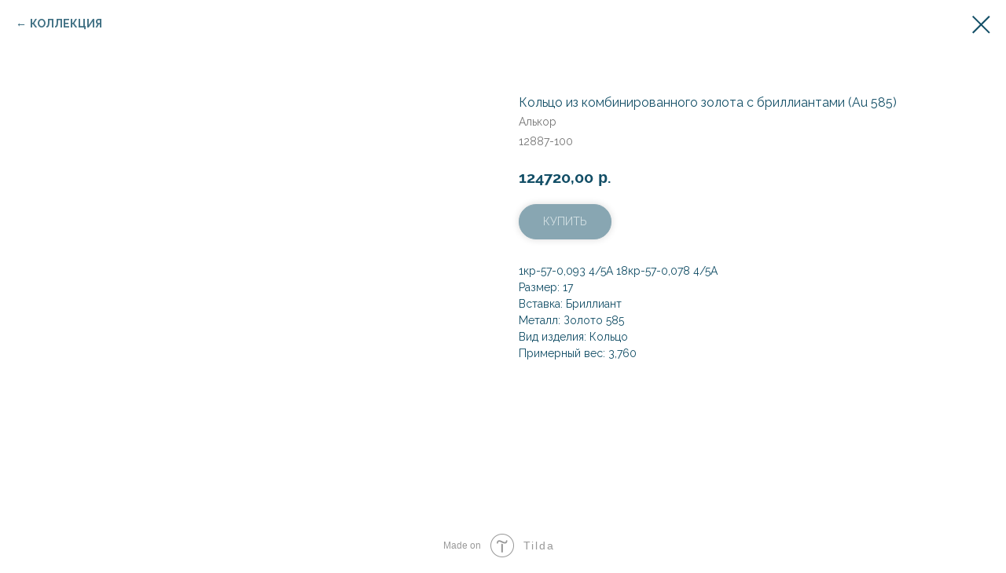

--- FILE ---
content_type: text/html; charset=UTF-8
request_url: https://zlatoglava.ru/brilliants/tproduct/106402996-893824341081-koltso-iz-kombinirovannogo-zolota-s-bril
body_size: 11140
content:
<!DOCTYPE html> <html> <head> <meta charset="utf-8" /> <meta http-equiv="Content-Type" content="text/html; charset=utf-8" /> <meta name="viewport" content="width=device-width, initial-scale=1.0" /> <!--metatextblock-->
<title>Кольцо из комбинированного золота с бриллиантами (Au 585) - Алькор</title>
<meta name="description" content="">
<meta name="keywords" content="">
<meta property="og:title" content="Кольцо из комбинированного золота с бриллиантами (Au 585)" />
<meta property="og:description" content="" />
<meta property="og:type" content="website" />
<meta property="og:url" content="https://zlatoglava.ru/brilliants/tproduct/106402996-893824341081-koltso-iz-kombinirovannogo-zolota-s-bril" />
<meta property="og:image" content="https://static.tildacdn.com/tild3037-3335-4838-b536-633934363538/12887-100.jpg" />
<link rel="canonical" href="https://zlatoglava.ru/brilliants/tproduct/106402996-893824341081-koltso-iz-kombinirovannogo-zolota-s-bril" />
<!--/metatextblock--> <meta name="format-detection" content="telephone=no" /> <meta http-equiv="x-dns-prefetch-control" content="on"> <link rel="dns-prefetch" href="https://ws.tildacdn.com"> <link rel="dns-prefetch" href="https://static.tildacdn.com"> <link rel="icon" type="image/x-icon" sizes="32x32" href="https://static.tildacdn.com/tild3939-3662-4862-a361-646338336162/ZTG_Sign_1080x1080px.jpg" media="(prefers-color-scheme: light)"/> <link rel="icon" type="image/x-icon" sizes="32x32" href="https://static.tildacdn.com/tild6164-3366-4739-b835-363732623133/ZTG_Sign_1080x1080px.jpg" media="(prefers-color-scheme: dark)"/> <link rel="apple-touch-icon" type="image/png" href="https://static.tildacdn.com/tild6664-6635-4564-b734-386534636332/ZTG_Sign_1080x1080px.png"> <link rel="icon" type="image/png" sizes="192x192" href="https://static.tildacdn.com/tild6664-6635-4564-b734-386534636332/ZTG_Sign_1080x1080px.png"> <!-- Assets --> <script src="https://neo.tildacdn.com/js/tilda-fallback-1.0.min.js" async charset="utf-8"></script> <link rel="stylesheet" href="https://static.tildacdn.com/css/tilda-grid-3.0.min.css" type="text/css" media="all" onerror="this.loaderr='y';"/> <link rel="stylesheet" href="https://static.tildacdn.com/ws/project1230161/tilda-blocks-page5969051.min.css?t=1737384718" type="text/css" media="all" onerror="this.loaderr='y';" /> <link rel="stylesheet" href="https://static.tildacdn.com/css/tilda-animation-2.0.min.css" type="text/css" media="all" onerror="this.loaderr='y';" /> <link rel="stylesheet" href="https://static.tildacdn.com/css/tilda-popup-1.1.min.css" type="text/css" media="print" onload="this.media='all';" onerror="this.loaderr='y';" /> <noscript><link rel="stylesheet" href="https://static.tildacdn.com/css/tilda-popup-1.1.min.css" type="text/css" media="all" /></noscript> <link rel="stylesheet" href="https://static.tildacdn.com/css/tilda-slds-1.4.min.css" type="text/css" media="print" onload="this.media='all';" onerror="this.loaderr='y';" /> <noscript><link rel="stylesheet" href="https://static.tildacdn.com/css/tilda-slds-1.4.min.css" type="text/css" media="all" /></noscript> <link rel="stylesheet" href="https://static.tildacdn.com/css/tilda-catalog-1.1.min.css" type="text/css" media="print" onload="this.media='all';" onerror="this.loaderr='y';" /> <noscript><link rel="stylesheet" href="https://static.tildacdn.com/css/tilda-catalog-1.1.min.css" type="text/css" media="all" /></noscript> <link rel="stylesheet" href="https://static.tildacdn.com/css/tilda-forms-1.0.min.css" type="text/css" media="all" onerror="this.loaderr='y';" /> <link rel="stylesheet" href="https://static.tildacdn.com/css/tilda-cart-1.0.min.css" type="text/css" media="all" onerror="this.loaderr='y';" /> <link rel="stylesheet" href="https://static.tildacdn.com/css/tilda-zoom-2.0.min.css" type="text/css" media="print" onload="this.media='all';" onerror="this.loaderr='y';" /> <noscript><link rel="stylesheet" href="https://static.tildacdn.com/css/tilda-zoom-2.0.min.css" type="text/css" media="all" /></noscript> <link rel="stylesheet" href="https://fonts.googleapis.com/css?family=Raleway:400,700&display=swaprel=stylesheet" type="text/css" /> <script nomodule src="https://static.tildacdn.com/js/tilda-polyfill-1.0.min.js" charset="utf-8"></script> <script type="text/javascript">function t_onReady(func) {if(document.readyState!='loading') {func();} else {document.addEventListener('DOMContentLoaded',func);}}
function t_onFuncLoad(funcName,okFunc,time) {if(typeof window[funcName]==='function') {okFunc();} else {setTimeout(function() {t_onFuncLoad(funcName,okFunc,time);},(time||100));}}function t_throttle(fn,threshhold,scope) {return function() {fn.apply(scope||this,arguments);};}</script> <script src="https://static.tildacdn.com/js/tilda-scripts-3.0.min.js" charset="utf-8" defer onerror="this.loaderr='y';"></script> <script src="https://static.tildacdn.com/ws/project1230161/tilda-blocks-page5969051.min.js?t=1737384718" charset="utf-8" onerror="this.loaderr='y';"></script> <script src="https://static.tildacdn.com/js/tilda-lazyload-1.0.min.js" charset="utf-8" async onerror="this.loaderr='y';"></script> <script src="https://static.tildacdn.com/js/tilda-animation-2.0.min.js" charset="utf-8" async onerror="this.loaderr='y';"></script> <script src="https://static.tildacdn.com/js/hammer.min.js" charset="utf-8" async onerror="this.loaderr='y';"></script> <script src="https://static.tildacdn.com/js/tilda-slds-1.4.min.js" charset="utf-8" async onerror="this.loaderr='y';"></script> <script src="https://static.tildacdn.com/js/tilda-products-1.0.min.js" charset="utf-8" async onerror="this.loaderr='y';"></script> <script src="https://static.tildacdn.com/js/tilda-catalog-1.1.min.js" charset="utf-8" async onerror="this.loaderr='y';"></script> <script src="https://static.tildacdn.com/js/tilda-forms-1.0.min.js" charset="utf-8" async onerror="this.loaderr='y';"></script> <script src="https://static.tildacdn.com/js/tilda-menu-1.0.min.js" charset="utf-8" async onerror="this.loaderr='y';"></script> <script src="https://static.tildacdn.com/js/tilda-popup-1.0.min.js" charset="utf-8" async onerror="this.loaderr='y';"></script> <script src="https://static.tildacdn.com/js/tilda-cart-1.0.min.js" charset="utf-8" async onerror="this.loaderr='y';"></script> <script src="https://static.tildacdn.com/js/tilda-widget-positions-1.0.min.js" charset="utf-8" async onerror="this.loaderr='y';"></script> <script src="https://static.tildacdn.com/js/tilda-zoom-2.0.min.js" charset="utf-8" async onerror="this.loaderr='y';"></script> <script src="https://static.tildacdn.com/js/tilda-skiplink-1.0.min.js" charset="utf-8" async onerror="this.loaderr='y';"></script> <script src="https://static.tildacdn.com/js/tilda-events-1.0.min.js" charset="utf-8" async onerror="this.loaderr='y';"></script> <script type="text/javascript">window.dataLayer=window.dataLayer||[];</script> <script type="text/javascript">(function() {if((/bot|google|yandex|baidu|bing|msn|duckduckbot|teoma|slurp|crawler|spider|robot|crawling|facebook/i.test(navigator.userAgent))===false&&typeof(sessionStorage)!='undefined'&&sessionStorage.getItem('visited')!=='y'&&document.visibilityState){var style=document.createElement('style');style.type='text/css';style.innerHTML='@media screen and (min-width: 980px) {.t-records {opacity: 0;}.t-records_animated {-webkit-transition: opacity ease-in-out .2s;-moz-transition: opacity ease-in-out .2s;-o-transition: opacity ease-in-out .2s;transition: opacity ease-in-out .2s;}.t-records.t-records_visible {opacity: 1;}}';document.getElementsByTagName('head')[0].appendChild(style);function t_setvisRecs(){var alr=document.querySelectorAll('.t-records');Array.prototype.forEach.call(alr,function(el) {el.classList.add("t-records_animated");});setTimeout(function() {Array.prototype.forEach.call(alr,function(el) {el.classList.add("t-records_visible");});sessionStorage.setItem("visited","y");},400);}
document.addEventListener('DOMContentLoaded',t_setvisRecs);}})();</script></head> <body class="t-body" style="margin:0;"> <!--allrecords--> <div id="allrecords" class="t-records" data-product-page="y" data-hook="blocks-collection-content-node" data-tilda-project-id="1230161" data-tilda-page-id="5969051" data-tilda-page-alias="brilliants" data-tilda-formskey="85c7043b8bbfd549920b811c80ef35ce" data-tilda-lazy="yes" data-tilda-root-zone="com">
<!-- PRODUCT START -->

                
                        
                    
        
        

<div id="rec106402996" class="r t-rec" style="background-color:#ffffff;" data-bg-color="#ffffff">
    <div class="t-store t-store__prod-snippet__container">

        
                <div class="t-store__prod-popup__close-txt-wr" style="position:absolute;">
            <a href="https://zlatoglava.ru/brilliants" class="js-store-close-text t-store__prod-popup__close-txt t-descr t-descr_xxs" style="color:#124e66;">
                <strong>КОЛЛЕКЦИЯ</strong>
            </a>
        </div>
        
        <a href="https://zlatoglava.ru/brilliants" class="t-popup__close" style="position:absolute; background-color:#ffffff">
            <div class="t-popup__close-wrapper">
                <svg class="t-popup__close-icon t-popup__close-icon_arrow" width="26px" height="26px" viewBox="0 0 26 26" version="1.1" xmlns="http://www.w3.org/2000/svg" xmlns:xlink="http://www.w3.org/1999/xlink"><path d="M10.4142136,5 L11.8284271,6.41421356 L5.829,12.414 L23.4142136,12.4142136 L23.4142136,14.4142136 L5.829,14.414 L11.8284271,20.4142136 L10.4142136,21.8284271 L2,13.4142136 L10.4142136,5 Z" fill="#124e66"></path></svg>
                <svg class="t-popup__close-icon t-popup__close-icon_cross" width="23px" height="23px" viewBox="0 0 23 23" version="1.1" xmlns="http://www.w3.org/2000/svg" xmlns:xlink="http://www.w3.org/1999/xlink"><g stroke="none" stroke-width="1" fill="#124e66" fill-rule="evenodd"><rect transform="translate(11.313708, 11.313708) rotate(-45.000000) translate(-11.313708, -11.313708) " x="10.3137085" y="-3.6862915" width="2" height="30"></rect><rect transform="translate(11.313708, 11.313708) rotate(-315.000000) translate(-11.313708, -11.313708) " x="10.3137085" y="-3.6862915" width="2" height="30"></rect></g></svg>
            </div>
        </a>
        
        <div class="js-store-product js-product t-store__product-snippet" data-product-lid="893824341081" data-product-uid="893824341081" itemscope itemtype="http://schema.org/Product">
            <meta itemprop="productID" content="893824341081" />

            <div class="t-container">
                <div>
                    <meta itemprop="image" content="https://static.tildacdn.com/tild3037-3335-4838-b536-633934363538/12887-100.jpg" />
                    <div class="t-store__prod-popup__slider js-store-prod-slider t-store__prod-popup__col-left t-col t-col_6">
                        <div class="js-product-img" style="width:100%;padding-bottom:75%;background-size:cover;opacity:0;">
                        </div>
                    </div>
                    <div class="t-store__prod-popup__info t-align_left t-store__prod-popup__col-right t-col t-col_6">

                        <div class="t-store__prod-popup__title-wrapper">
                            <h1 class="js-store-prod-name js-product-name t-store__prod-popup__name t-name t-name_xl" itemprop="name" style="color:#124e66;font-size:16px;font-weight:500;">Кольцо из комбинированного золота с бриллиантами (Au 585)</h1>
                            <div class="t-store__prod-popup__brand t-descr t-descr_xxs" itemprop="brand" itemscope itemtype="https://schema.org/Brand">
                                <span itemprop="name" class="js-product-brand">Алькор</span>                            </div>
                            <div class="t-store__prod-popup__sku t-descr t-descr_xxs">
                                <span class="js-store-prod-sku js-product-sku" translate="no" itemprop="sku">
                                    12887-100
                                </span>
                            </div>
                        </div>

                                                                        <div itemprop="offers" itemscope itemtype="http://schema.org/Offer" style="display:none;">
                            <meta itemprop="serialNumber" content="893824341081" />
                                                        <meta itemprop="sku" content="12887-100" />
                                                        <meta itemprop="price" content="124720.00" />
                            <meta itemprop="priceCurrency" content="RUB" />
                                                        <link itemprop="availability" href="http://schema.org/InStock">
                                                    </div>
                        
                                                
                        <div class="js-store-price-wrapper t-store__prod-popup__price-wrapper">
                            <div class="js-store-prod-price t-store__prod-popup__price t-store__prod-popup__price-item t-name t-name_md" style="color:#124e66;font-weight:600;">
                                                                <div class="js-product-price js-store-prod-price-val t-store__prod-popup__price-value" data-product-price-def="124720.0000" data-product-price-def-str="124720,00">124720,00</div><div class="t-store__prod-popup__price-currency" translate="no">р.</div>
                                                            </div>
                            <div class="js-store-prod-price-old t-store__prod-popup__price_old t-store__prod-popup__price-item t-name t-name_md" style="font-weight:600;display:none;">
                                                                <div class="js-store-prod-price-old-val t-store__prod-popup__price-value"></div><div class="t-store__prod-popup__price-currency" translate="no">р.</div>
                                                            </div>
                        </div>

                        <div class="js-product-controls-wrapper">
                        </div>

                        <div class="t-store__prod-popup__links-wrapper">
                                                    </div>

                                                <div class="t-store__prod-popup__btn-wrapper"   tt="КУПИТЬ">
                                                        <a href="#order" class="t-store__prod-popup__btn t-store__prod-popup__btn_disabled t-btn t-btn_sm" style="color:#eef8f7;background-color:#124e66;border:1px solid #124e66;border-radius:30px;-moz-border-radius:30px;-webkit-border-radius:30px;font-weight:300;box-shadow: 0px 0px 10px 0px rgba(0,0,0,0.3);">
                                <table style="width:100%; height:100%;">
                                    <tbody>
                                        <tr>
                                            <td class="js-store-prod-popup-buy-btn-txt">КУПИТЬ</td>
                                        </tr>
                                    </tbody>
                                </table>
                            </a>
                                                    </div>
                        
                        <div class="js-store-prod-text t-store__prod-popup__text t-descr t-descr_xxs" style="color:#124e66;font-weight:500;">
                                                    <div class="js-store-prod-all-text" itemprop="description">
                                1кр-57-0,093 4/5А 18кр-57-0,078 4/5А                            </div>
                                                                            <div class="js-store-prod-all-charcs">
                                                                                                                        <p class="js-store-prod-charcs">Размер: 17</p>
                                                                                                                            <p class="js-store-prod-charcs">Вставка: Бриллиант</p>
                                                                                                                            <p class="js-store-prod-charcs">Металл: Золото 585</p>
                                                                                                                            <p class="js-store-prod-charcs">Вид изделия: Кольцо</p>
                                                                                                                            <p class="js-store-prod-charcs">Примерный вес: 3,760</p>
                                                                                                                                                                            </div>
                                                </div>

                    </div>
                </div>

                            </div>
        </div>
                <div class="js-store-error-msg t-store__error-msg-cont"></div>
        <div itemscope itemtype="http://schema.org/ImageGallery" style="display:none;">
                                                </div>

    </div>

                        
                        
    
    <style>
        /* body bg color */
        
        .t-body {
            background-color:#ffffff;
        }
        

        /* body bg color end */
        /* Slider stiles */
        .t-slds__bullet_active .t-slds__bullet_body {
            background-color: #222 !important;
        }

        .t-slds__bullet:hover .t-slds__bullet_body {
            background-color: #222 !important;
        }
        /* Slider stiles end */
    </style>
    

        
        
        
                
        
        <style>
        .t-store__product-snippet .t-btn:not(.t-animate_no-hover):hover{
            background-color: #ffffff !important;
            color: #124e66 !important;
            border-color: #124e66 !important;
            box-shadow: 0px 0px 5px 0px rgba(0, 0, 0, 0) !important;
    	}
        .t-store__product-snippet .t-btn:not(.t-animate_no-hover){
            -webkit-transition: background-color 0.2s ease-in-out, color 0.2s ease-in-out, border-color 0.2s ease-in-out, box-shadow 0.2s ease-in-out; transition: background-color 0.2s ease-in-out, color 0.2s ease-in-out, border-color 0.2s ease-in-out, box-shadow 0.2s ease-in-out;
        }
        </style>
        

        
        
    <style>
        

        
        /* styles for options */
        .t-store__product-snippet .t-product__option-title,
        .t-store__product-snippet .t-product__option-select {
            font-size: 14px;
        }
        

        
        /* characteristics */
        .t-store__product-snippet .js-store-prod-all-charcs p {
            font-size: 14px;
        }
        
    </style>
    
    
        
    <style>
        
    </style>
    
    
        
    <style>
        
    </style>
    
    
        
        <style>
    
                                    
        </style>
    
    
    <div class="js-store-tpl-slider-arrows" style="display: none;">
                


<style type="text/css">
  .t-slds__arrow_wrapper:hover .t-slds__arrow-withbg {
    
    
                              background-color: rgba(255,255,255,0) !important;
                      
  }
</style>


<div class="t-slds__arrow_wrapper t-slds__arrow_wrapper-left" data-slide-direction="left">
  <div class="t-slds__arrow t-slds__arrow-left t-slds__arrow-withbg" style="width: 30px; height: 30px;background-color: rgba(255,255,255,0);">
    <div class="t-slds__arrow_body t-slds__arrow_body-left" style="width: 7px;">
      <svg style="display: block" viewBox="0 0 7.3 13" xmlns="http://www.w3.org/2000/svg" xmlns:xlink="http://www.w3.org/1999/xlink">
                <desc>Left</desc>
        <polyline
        fill="none"
        stroke="#000000"
        stroke-linejoin="butt"
        stroke-linecap="butt"
        stroke-width="1"
        points="0.5,0.5 6.5,6.5 0.5,12.5"
        />
      </svg>
    </div>
  </div>
</div>
<div class="t-slds__arrow_wrapper t-slds__arrow_wrapper-right" data-slide-direction="right">
  <div class="t-slds__arrow t-slds__arrow-right t-slds__arrow-withbg" style="width: 30px; height: 30px;background-color: rgba(255,255,255,0);">
    <div class="t-slds__arrow_body t-slds__arrow_body-right" style="width: 7px;">
      <svg style="display: block" viewBox="0 0 7.3 13" xmlns="http://www.w3.org/2000/svg" xmlns:xlink="http://www.w3.org/1999/xlink">
        <desc>Right</desc>
        <polyline
        fill="none"
        stroke="#000000"
        stroke-linejoin="butt"
        stroke-linecap="butt"
        stroke-width="1"
        points="0.5,0.5 6.5,6.5 0.5,12.5"
        />
      </svg>
    </div>
  </div>
</div>    </div>

    
    <script>
        t_onReady(function() {
            var tildacopyEl = document.getElementById('tildacopy');
            if (tildacopyEl) tildacopyEl.style.display = 'none';

            var recid = '106402996';
            var options = {};
            var product = {"uid":893824341081,"rootpartid":108248,"title":"Кольцо из комбинированного золота с бриллиантами (Au 585)","brand":"Алькор","text":"1кр-57-0,093 4\/5А 18кр-57-0,078 4\/5А","sku":"12887-100","price":"124720.0000","gallery":[{"img":"https:\/\/static.tildacdn.com\/tild3037-3335-4838-b536-633934363538\/12887-100.jpg"}],"sort":1266700,"portion":0,"newsort":0,"json_chars":"[{\"title\": \"Размер\", \"value\": \"17\"}, {\"title\": \"Вставка\", \"value\": \"Бриллиант\"}, {\"title\": \"Металл\", \"value\": \"Золото 585\"}, {\"title\": \"Вид изделия\", \"value\": \"Кольцо\"}, {\"title\": \"Примерный вес\", \"value\": \"3,760\"}]","externalid":"PuFDCCF6uGDzZtjnFbMD","pack_label":"lwh","pack_x":0,"pack_y":0,"pack_z":0,"pack_m":0,"serverid":"master","servertime":"1699619075.2705","parentuid":"","editions":[{"uid":893824341081,"price":"124 720.00","priceold":"","sku":"12887-100","quantity":"","img":"https:\/\/static.tildacdn.com\/tild3037-3335-4838-b536-633934363538\/12887-100.jpg"}],"characteristics":[{"title":"Размер","value":"17"},{"title":"Вставка","value":"Бриллиант"},{"title":"Металл","value":"Золото 585"},{"title":"Вид изделия","value":"Кольцо"},{"title":"Примерный вес","value":"3,760"}],"properties":[],"partuids":[363951739542,676280720021],"url":"https:\/\/zlatoglava.ru\/brilliants\/tproduct\/106402996-893824341081-koltso-iz-kombinirovannogo-zolota-s-bril"};

            // draw slider or show image for SEO
            if (window.isSearchBot) {
                var imgEl = document.querySelector('.js-product-img');
                if (imgEl) imgEl.style.opacity = '1';
            } else {
                
                var prodcard_optsObj = {
    hasWrap: false,
    txtPad: '',
    bgColor: '',
    borderRadius: '',
    shadowSize: '0px',
    shadowOpacity: '',
    shadowSizeHover: '',
    shadowOpacityHover: '',
    shadowShiftyHover: '',
    btnTitle1: '',
    btnLink1: 'popup',
    btnTitle2: '',
    btnLink2: 'popup',
    showOpts: false};

var price_optsObj = {
    color: '#124e66',
    colorOld: '',
    fontSize: '20px',
    fontWeight: '600'
};

var popup_optsObj = {
    columns: '6',
    columns2: '6',
    isVertical: '',
    align: 'left',
    btnTitle: 'КУПИТЬ',
    closeText: '<strong>КОЛЛЕКЦИЯ</strong>',
    iconColor: '#124e66',
    containerBgColor: '#ffffff',
    overlayBgColorRgba: '',
    popupStat: '',
    popupContainer: '',
    fixedButton: false,
    mobileGalleryStyle: ''
};

var slider_optsObj = {
    anim_speed: '',
    arrowColor: '#000000',
    videoPlayerIconColor: '',
    cycle: '',
    controls: 'arrowsthumbs',
    bgcolor: '#ebebeb'
};

var slider_dotsOptsObj = {
    size: '',
    bgcolor: '',
    bordersize: '',
    bgcoloractive: ''
};

var slider_slidesOptsObj = {
    zoomable: true,
    bgsize: 'cover',
    ratio: '1'
};

var typography_optsObj = {
    descrColor: '#124e66',
    titleColor: '#124e66'
};

var default_sortObj = {
    in_stock: false};

var btn1_style = 'font-weight:300;border-radius:30px;-moz-border-radius:30px;-webkit-border-radius:30px;color:#eef8f7;background-color:#124e66;border:1px solid #124e66;';
var btn2_style = 'font-weight:300;border-radius:30px;-moz-border-radius:30px;-webkit-border-radius:30px;color:#000000;border:1px solid #000000;';

var options_catalog = {
    btn1_style: btn1_style,
    btn2_style: btn2_style,
    storepart: '363951739542',
    prodCard: prodcard_optsObj,
    popup_opts: popup_optsObj,
    defaultSort: default_sortObj,
    slider_opts: slider_optsObj,
    slider_dotsOpts: slider_dotsOptsObj,
    slider_slidesOpts: slider_slidesOptsObj,
    typo: typography_optsObj,
    price: price_optsObj,
    blocksInRow: '4',
    imageHover: true,
    imageHeight: '400px',
    imageRatioClass: 't-store__card__imgwrapper_1-1',
    align: 'center',
    vindent: '',
    isHorizOnMob:false,
    itemsAnim: '',
    hasOriginalAspectRatio: false,
    markColor: '#ffffff',
    markBgColor: '#124e66',
    currencySide: 'r',
    currencyTxt: 'р.',
    currencySeparator: ',',
    currencyDecimal: '',
    btnSize: '',
    verticalAlignButtons: false,
    hideFilters: false,
    titleRelevants: '',
    showRelevants: '',
    relevants_slider: false,
    relevants_quantity: '',
    isFlexCols: true,
    isPublishedPage: true,
    previewmode: true,
    colClass: 't-col t-col_3',
    ratio: '1_1',
    sliderthumbsside: '',
    showStoreBtnQuantity: '',
    tabs: '',
    galleryStyle: '',
    title_typo: '',
    descr_typo: '',
    price_typo: '',
    price_old_typo: '',
    menu_typo: '',
    options_typo: '',
    sku_typo: '',
    characteristics_typo: '',
    button_styles: '',
    button2_styles: '',
    buttonicon: '',
    buttoniconhover: '',
};                
                // emulate, get options_catalog from file store_catalog_fields
                options = options_catalog;
                options.typo.title = "color:#124e66;font-size:16px;font-weight:500;" || '';
                options.typo.descr = "color:#124e66;font-weight:500;" || '';

                try {
                    if (options.showRelevants) {
                        var itemsCount = '4';
                        var relevantsMethod;
                        switch (options.showRelevants) {
                            case 'cc':
                                relevantsMethod = 'current_category';
                                break;
                            case 'all':
                                relevantsMethod = 'all_categories';
                                break;
                            default:
                                relevantsMethod = 'category_' + options.showRelevants;
                                break;
                        }

                        t_onFuncLoad('t_store_loadProducts', function() {
                            t_store_loadProducts(
                                'relevants',
                                recid,
                                options,
                                false,
                                {
                                    currentProductUid: '893824341081',
                                    relevantsQuantity: itemsCount,
                                    relevantsMethod: relevantsMethod,
                                    relevantsSort: 'random'
                                }
                            );
                        });
                    }
                } catch (e) {
                    console.log('Error in relevants: ' + e);
                }
            }

            
                            options.popup_opts.btnTitle = 'КУПИТЬ';
                        

            window.tStoreOptionsList = [{"title":"Цвет","params":[],"values":[{"id":"1439168","value":"Белый"},{"id":"1439171","value":"Голубой"},{"id":"1439021","value":"Золочение"},{"id":"1439192","value":"Лимонный"},{"id":"1439018","value":"Родий"}]},{"title":"Вид","params":[],"values":[{"id":46283892,"value":"0"},{"id":1439105,"value":"1"}]},{"title":"Размер","params":[],"values":[]}];

            t_onFuncLoad('t_store_productInit', function() {
                t_store_productInit(recid, options, product);
            });

            // if user coming from catalog redirect back to main page
            if (window.history.state && (window.history.state.productData || window.history.state.storepartuid)) {
                window.onpopstate = function() {
                    window.history.replaceState(null, null, window.location.origin);
                    window.location.replace(window.location.origin);
                };
            }
        });
    </script>
    

</div>


<!-- PRODUCT END -->

<div id="rec106413535" class="r t-rec" style="" data-animationappear="off" data-record-type="706"> <!-- @classes: t-text t-text_xs t-name t-name_xs t-name_md t-btn t-btn_sm --> <script>t_onReady(function() {setTimeout(function() {t_onFuncLoad('tcart__init',function() {tcart__init('106413535');});},50);var userAgent=navigator.userAgent.toLowerCase();var body=document.body;if(!body) return;if(userAgent.indexOf('instagram')!==-1&&userAgent.indexOf('iphone')!==-1) {body.style.position='relative';}
var rec=document.querySelector('#rec106413535');if(!rec) return;var cartWindow=rec.querySelector('.t706__cartwin,.t706__cartpage');var allRecords=document.querySelector('.t-records');var currentMode=allRecords.getAttribute('data-tilda-mode');if(cartWindow&&currentMode!=='edit'&&currentMode!=='preview') {cartWindow.addEventListener('scroll',t_throttle(function() {if(window.lazy==='y'||document.querySelector('#allrecords').getAttribute('data-tilda-lazy')==='yes') {t_onFuncLoad('t_lazyload_update',function() {t_lazyload_update();});}},500));}});</script> <div class="t706" data-cart-countdown="yes" data-opencart-onorder="yes" data-project-currency="р." data-project-currency-side="r" data-project-currency-sep="," data-project-currency-code="RUB" data-cart-maxstoredays="10" data-cart-sendevent-onadd="y"> <div class="t706__carticon" style=""> <div class="t706__carticon-text t-name t-name_xs"></div> <div class="t706__carticon-wrapper"> <div class="t706__carticon-imgwrap" style="background-color:#124e66;"> <svg role="img" style="stroke:#eef8f7;" class="t706__carticon-img" xmlns="http://www.w3.org/2000/svg" viewBox="0 0 64 64"> <path fill="none" stroke-width="2" stroke-miterlimit="10" d="M44 18h10v45H10V18h10z"/> <path fill="none" stroke-width="2" stroke-miterlimit="10" d="M22 24V11c0-5.523 4.477-10 10-10s10 4.477 10 10v13"/> </svg> </div> <div class="t706__carticon-counter js-carticon-counter" style="background-color:#f7b7b6;"></div> </div> </div> <div class="t706__cartwin" style="display: none;"> <div class="t706__close t706__cartwin-close"> <button type="button" class="t706__close-button t706__cartwin-close-wrapper" aria-label="Закрыть корзину"> <svg role="presentation" class="t706__close-icon t706__cartwin-close-icon" width="23px" height="23px" viewBox="0 0 23 23" version="1.1" xmlns="http://www.w3.org/2000/svg" xmlns:xlink="http://www.w3.org/1999/xlink"> <g stroke="none" stroke-width="1" fill="#fff" fill-rule="evenodd"> <rect transform="translate(11.313708, 11.313708) rotate(-45.000000) translate(-11.313708, -11.313708) " x="10.3137085" y="-3.6862915" width="2" height="30"></rect> <rect transform="translate(11.313708, 11.313708) rotate(-315.000000) translate(-11.313708, -11.313708) " x="10.3137085" y="-3.6862915" width="2" height="30"></rect> </g> </svg> </button> </div> <div class="t706__cartwin-content"> <div class="t706__cartwin-top"> <div class="t706__cartwin-heading t-name t-name_xl">Ваш заказ</div> </div> <div class="t706__cartwin-products"></div> <div class="t706__cartwin-bottom"> <div class="t706__cartwin-prodamount-wrap t-descr t-descr_sm"> <span class="t706__cartwin-prodamount-label"></span> <span class="t706__cartwin-prodamount"></span> </div> </div> <div class="t706__orderform "> <form
id="form106413535" name='form106413535' role="form" action='' method='POST' data-formactiontype="2" data-inputbox=".t-input-group" 
class="t-form js-form-proccess t-form_inputs-total_4 " data-formsended-callback="t706_onSuccessCallback"> <input type="hidden" name="formservices[]" value="755eca93418ff7e413f154eac6e7c199" class="js-formaction-services"> <input type="hidden" name="tildaspec-formname" tabindex="-1" value="Cart"> <div class="js-successbox t-form__successbox t-text t-text_md"
aria-live="polite"
style="display:none;color:#eef8f7;background-color:#124e66;"></div> <div class="t-form__inputsbox t-form__inputsbox_inrow"> <div
class=" t-input-group t-input-group_nm " data-input-lid="1496239431201" data-field-type="nm"> <label
for='input_1496239431201'
class="t-input-title t-descr t-descr_md"
id="field-title_1496239431201" data-redactor-toolbar="no"
field="li_title__1496239431201"
style="color:#124e66;font-weight:600;">Ваше имя</label> <div class="t-input-block " style="border-radius:30px;"> <input
type="text"
autocomplete="name"
name="Name"
id="input_1496239431201"
class="t-input js-tilda-rule"
value="" data-tilda-req="1" aria-required="true" data-tilda-rule="name"
aria-describedby="error_1496239431201"
style="color:#124e66;border:1px solid #000000;background-color:#eef8f7;border-radius:30px;"> </div> <div class="t-input-error" aria-live="polite" id="error_1496239431201"></div> </div> <div
class=" t-input-group t-input-group_ph " data-input-lid="1496239478607" data-field-type="ph"> <label
for='input_1496239478607'
class="t-input-title t-descr t-descr_md"
id="field-title_1496239478607" data-redactor-toolbar="no"
field="li_title__1496239478607"
style="color:#124e66;font-weight:600;">Ваш телефон</label> <div class="t-input-block " style="border-radius:30px;"> <input
type="tel"
autocomplete="tel"
name="Phone"
id="input_1496239478607"
class="t-input js-tilda-rule js-tilda-mask"
value="" data-tilda-req="1" aria-required="true" data-tilda-rule="phone"
pattern="[0-9]*" data-tilda-mask="+7 (999) 999-99-99" aria-describedby="error_1496239478607"
style="color:#124e66;border:1px solid #000000;background-color:#eef8f7;border-radius:30px;"> <input
type="hidden"
name="tildaspec-mask-Phone"
id="input_1496239478607"
value="+7 (999) 999-99-99"
aria-describedby="error_1496239478607"> </div> <div class="t-input-error" aria-live="polite" id="error_1496239478607"></div> </div> <div
class=" t-input-group t-input-group_em " data-input-lid="1496239459190" data-field-type="em"> <label
for='input_1496239459190'
class="t-input-title t-descr t-descr_md"
id="field-title_1496239459190" data-redactor-toolbar="no"
field="li_title__1496239459190"
style="color:#124e66;font-weight:600;">Ваш Email</label> <div class="t-input-block " style="border-radius:30px;"> <input
type="email"
autocomplete="email"
name="Email"
id="input_1496239459190"
class="t-input js-tilda-rule"
value="" data-tilda-req="1" aria-required="true" data-tilda-rule="email"
aria-describedby="error_1496239459190"
style="color:#124e66;border:1px solid #000000;background-color:#eef8f7;border-radius:30px;"> </div> <div class="t-input-error" aria-live="polite" id="error_1496239459190"></div> </div> <div
class=" t-input-group t-input-group_in " data-input-lid="1587589640693" data-field-type="in"> <label
for='input_1587589640693'
class="t-input-title t-descr t-descr_md"
id="field-title_1587589640693" data-redactor-toolbar="no"
field="li_title__1587589640693"
style="color:#124e66;font-weight:600;">Комментарий к заказу</label> <div class="t-input-block " style="border-radius:30px;"> <input
type="text"
name="comment"
id="input_1587589640693"
class="t-input js-tilda-rule"
value=""
aria-describedby="error_1587589640693"
style="color:#124e66;border:1px solid #000000;background-color:#eef8f7;border-radius:30px;"> </div> <div class="t-input-error" aria-live="polite" id="error_1587589640693"></div> </div> <div class="t-form__errorbox-middle"> <!--noindex--> <div
class="js-errorbox-all t-form__errorbox-wrapper"
style="display:none;" data-nosnippet
tabindex="-1"
aria-label="Ошибки при заполнении формы"> <ul
role="list"
class="t-form__errorbox-text t-text t-text_md"> <li class="t-form__errorbox-item js-rule-error js-rule-error-all"></li> <li class="t-form__errorbox-item js-rule-error js-rule-error-req"></li> <li class="t-form__errorbox-item js-rule-error js-rule-error-email"></li> <li class="t-form__errorbox-item js-rule-error js-rule-error-name"></li> <li class="t-form__errorbox-item js-rule-error js-rule-error-phone"></li> <li class="t-form__errorbox-item js-rule-error js-rule-error-minlength"></li> <li class="t-form__errorbox-item js-rule-error js-rule-error-string"></li> </ul> </div> <!--/noindex--> </div> <div class="t-form__submit"> <button
type="submit"
class="t-submit"
style="color:#ffffff;border:1px solid #124e66;background-color:#124e66;border-radius:30px; -moz-border-radius:30px; -webkit-border-radius:30px;font-weight:300;box-shadow: 0px 0px 10px 0px rgba(0, 0, 0, 0);" data-field="buttontitle" data-buttonfieldset="button">
Отправить заказ </button> </div> </div> <div class="t-form__errorbox-bottom"> <!--noindex--> <div
class="js-errorbox-all t-form__errorbox-wrapper"
style="display:none;" data-nosnippet
tabindex="-1"
aria-label="Ошибки при заполнении формы"> <ul
role="list"
class="t-form__errorbox-text t-text t-text_md"> <li class="t-form__errorbox-item js-rule-error js-rule-error-all"></li> <li class="t-form__errorbox-item js-rule-error js-rule-error-req"></li> <li class="t-form__errorbox-item js-rule-error js-rule-error-email"></li> <li class="t-form__errorbox-item js-rule-error js-rule-error-name"></li> <li class="t-form__errorbox-item js-rule-error js-rule-error-phone"></li> <li class="t-form__errorbox-item js-rule-error js-rule-error-minlength"></li> <li class="t-form__errorbox-item js-rule-error js-rule-error-string"></li> </ul> </div> <!--/noindex--> </div> </form> <style>#rec106413535 input::-webkit-input-placeholder {color:#124e66;opacity:0.5;}#rec106413535 input::-moz-placeholder{color:#124e66;opacity:0.5;}#rec106413535 input:-moz-placeholder {color:#124e66;opacity:0.5;}#rec106413535 input:-ms-input-placeholder{color:#124e66;opacity:0.5;}#rec106413535 textarea::-webkit-input-placeholder {color:#124e66;opacity:0.5;}#rec106413535 textarea::-moz-placeholder{color:#124e66;opacity:0.5;}#rec106413535 textarea:-moz-placeholder {color:#124e66;opacity:0.5;}#rec106413535 textarea:-ms-input-placeholder{color:#124e66;opacity:0.5;}</style> </div> </div> </div> <div class="t706__cartdata"> </div> </div> <style></style> <style>@media (hover:hover),(min-width:0\0) {#rec106413535 .t-submit:hover {color:#124e66 !important;border-color:#124e66 !important;box-shadow:0px 0px 5px 0px rgba(0,0,0,0) !important;background-color:#ffffff !important;}#rec106413535 .t-submit:focus-visible {color:#124e66 !important;border-color:#124e66 !important;box-shadow:0px 0px 5px 0px rgba(0,0,0,0) !important;background-color:#ffffff !important;}}#rec106413535 .t-submit {transition-property:background-color,color,border-color,box-shadow;transition-duration:0.2s;transition-timing-function:ease-in-out;}</style> <style>.t-menuwidgeticons__cart .t-menuwidgeticons__icon-counter{background-color:#f7b7b6;}</style> <style>#rec106413535 .t706__carticon-imgwrap {box-shadow:0px 0px 10px rgba(0,0,0,0);}</style> </div>

</div>
<!--/allrecords--> <!-- Tilda copyright. Don't remove this line --><div class="t-tildalabel t-tildalabel_white" id="tildacopy" data-tilda-sign="1230161#5969051"><a href="https://tilda.cc/" class="t-tildalabel__link"><div class="t-tildalabel__wrapper"><div class="t-tildalabel__txtleft">Made on </div><div class="t-tildalabel__wrapimg"><img src="https://static.tildacdn.com/img/tildacopy_black.png" class="t-tildalabel__img" fetchpriority="low" alt=""></div><div class="t-tildalabel__txtright">Tilda</div></div></a></div> <!-- Stat --> <!-- Yandex.Metrika counter 90183900 --> <script type="text/javascript" data-tilda-cookie-type="analytics">setTimeout(function(){(function(m,e,t,r,i,k,a){m[i]=m[i]||function(){(m[i].a=m[i].a||[]).push(arguments)};m[i].l=1*new Date();k=e.createElement(t),a=e.getElementsByTagName(t)[0],k.async=1,k.src=r,a.parentNode.insertBefore(k,a)})(window,document,"script","https://mc.yandex.ru/metrika/tag.js","ym");window.mainMetrikaId='90183900';ym(window.mainMetrikaId,"init",{clickmap:true,trackLinks:true,accurateTrackBounce:true,webvisor:true,ecommerce:"dataLayer"});},2000);</script> <noscript><div><img src="https://mc.yandex.ru/watch/90183900" style="position:absolute; left:-9999px;" alt="" /></div></noscript> <!-- /Yandex.Metrika counter --> <script type="text/javascript">if(!window.mainTracker) {window.mainTracker='tilda';}
setTimeout(function(){(function(d,w,k,o,g) {var n=d.getElementsByTagName(o)[0],s=d.createElement(o),f=function(){n.parentNode.insertBefore(s,n);};s.type="text/javascript";s.async=true;s.key=k;s.id="tildastatscript";s.src=g;if(w.opera=="[object Opera]") {d.addEventListener("DOMContentLoaded",f,false);} else {f();}})(document,window,'f94deaa76336f968fa046383e2e1d859','script','https://static.tildacdn.com/js/tilda-stat-1.0.min.js');},2000);</script> </body> </html>